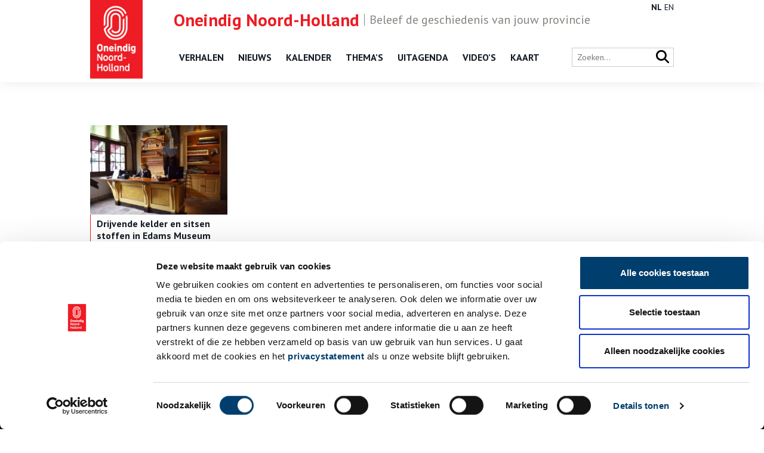

--- FILE ---
content_type: text/html; charset=UTF-8
request_url: https://onh.nl/tag/walvisvangst
body_size: 4524
content:
<!DOCTYPE html>
<html class="no-js" lang="nl">
<head>
	<meta charset="UTF-8">
	<meta http-equiv="X-UA-Compatible" content="IE=edge">
	

	<meta name="viewport" content="width=device-width, initial-scale=1">

	<link href="//fonts.googleapis.com/css?family=Exo+2:400,600" rel="stylesheet">
	<link href="//fonts.googleapis.com/css?family=PT+Sans:400,700" rel="stylesheet">

	<link href="https://cdnjs.cloudflare.com/ajax/libs/font-awesome/6.7.2/css/all.min.css" rel="stylesheet">
	<link rel="shortcut icon" href="/app/themes/innl/images/favicon.png">

	<!-- Google Tag Manager -->
	<script>(function(w,d,s,l,i){w[l]=w[l]||[];w[l].push({'gtm.start':
				new Date().getTime(),event:'gtm.js'});var f=d.getElementsByTagName(s)[0],
			j=d.createElement(s),dl=l!='dataLayer'?'&l='+l:'';j.async=true;j.src=
			'https://www.googletagmanager.com/gtm.js?id='+i+dl;f.parentNode.insertBefore(j,f);
		})(window,document,'script','dataLayer','GTM-57S88Z2');</script>
	<!-- End Google Tag Manager -->

	<script>
		window.dataLayer = window.dataLayer || [];
		function gtag(){dataLayer.push(arguments);}
	</script>

	<script type="text/javascript" data-cookieconsent="ignore">
	window.dataLayer = window.dataLayer || [];

	function gtag() {
		dataLayer.push(arguments);
	}

	gtag("consent", "default", {
		ad_personalization: "denied",
		ad_storage: "denied",
		ad_user_data: "denied",
		analytics_storage: "denied",
		functionality_storage: "denied",
		personalization_storage: "denied",
		security_storage: "granted",
		wait_for_update: 500,
	});
	gtag("set", "ads_data_redaction", true);
	</script>
<script type="text/javascript"
		id="Cookiebot"
		src="https://consent.cookiebot.com/uc.js"
		data-implementation="wp"
		data-cbid="4a5b0c98-3faa-4443-9a1f-d268bf919b6b"
							data-blockingmode="auto"
	></script>
<meta name='robots' content='index, follow, max-image-preview:large, max-snippet:-1, max-video-preview:-1' />
	<style>img:is([sizes="auto" i], [sizes^="auto," i]) { contain-intrinsic-size: 3000px 1500px }</style>
	
	<!-- This site is optimized with the Yoast SEO plugin v26.1.1 - https://yoast.com/wordpress/plugins/seo/ -->
	<title>walvisvangst Archives - ONH</title>
	<link rel="canonical" href="https://onh.nl/tag/walvisvangst" />
	<meta property="og:locale" content="nl_NL" />
	<meta property="og:type" content="article" />
	<meta property="og:title" content="walvisvangst Archives - ONH" />
	<meta property="og:url" content="https://onh.nl/tag/walvisvangst" />
	<meta property="og:site_name" content="ONH" />
	<meta name="twitter:card" content="summary_large_image" />
	<script type="application/ld+json" class="yoast-schema-graph">{"@context":"https://schema.org","@graph":[{"@type":"CollectionPage","@id":"https://onh.nl/tag/walvisvangst","url":"https://onh.nl/tag/walvisvangst","name":"walvisvangst Archives - ONH","isPartOf":{"@id":"https://onh.nl/#website"},"primaryImageOfPage":{"@id":"https://onh.nl/tag/walvisvangst#primaryimage"},"image":{"@id":"https://onh.nl/tag/walvisvangst#primaryimage"},"thumbnailUrl":"https://onh.nl/app/uploads/2015/05/stoffenwinkel-edam.jpg","breadcrumb":{"@id":"https://onh.nl/tag/walvisvangst#breadcrumb"},"inLanguage":"nl"},{"@type":"ImageObject","inLanguage":"nl","@id":"https://onh.nl/tag/walvisvangst#primaryimage","url":"https://onh.nl/app/uploads/2015/05/stoffenwinkel-edam.jpg","contentUrl":"https://onh.nl/app/uploads/2015/05/stoffenwinkel-edam.jpg","width":1000,"height":666},{"@type":"BreadcrumbList","@id":"https://onh.nl/tag/walvisvangst#breadcrumb","itemListElement":[{"@type":"ListItem","position":1,"name":"Home","item":"https://onh.nl/"},{"@type":"ListItem","position":2,"name":"walvisvangst"}]},{"@type":"WebSite","@id":"https://onh.nl/#website","url":"https://onh.nl/","name":"ONH","description":"","potentialAction":[{"@type":"SearchAction","target":{"@type":"EntryPoint","urlTemplate":"https://onh.nl/?s={search_term_string}"},"query-input":{"@type":"PropertyValueSpecification","valueRequired":true,"valueName":"search_term_string"}}],"inLanguage":"nl"}]}</script>
	<!-- / Yoast SEO plugin. -->


<style id='classic-theme-styles-inline-css'>
/*! This file is auto-generated */
.wp-block-button__link{color:#fff;background-color:#32373c;border-radius:9999px;box-shadow:none;text-decoration:none;padding:calc(.667em + 2px) calc(1.333em + 2px);font-size:1.125em}.wp-block-file__button{background:#32373c;color:#fff;text-decoration:none}
</style>
<link rel='stylesheet' id='twenty20-css' href='https://onh.nl/app/plugins/twenty20/assets/css/twenty20.css?ver=2.0.4' media='all' />
<link rel='stylesheet' id='wp-pagenavi-css' href='https://onh.nl/app/plugins/wp-pagenavi/pagenavi-css.css?ver=2.70' media='all' />
<link rel='stylesheet' id='app.css-css' href='https://onh.nl/app/themes/innl/public/app.1dc4d9.css?ver=6.8.3' media='all' />
<script src="https://onh.nl/app/themes/innl/resources/assets/js/jquery-3.5.1.min.js?ver=3.5.1" id="jquery-js"></script>
<script src="https://onh.nl/app/themes/innl/resources/assets/js/bootstrap.bundle.min.js?ver=5.3.3" id="bootstrap-js"></script>
<script src="https://onh.nl/app/themes/innl/resources/assets/js/slick.min.js?ver=1.8.1" id="slick-js"></script>
<script src="https://onh.nl/app/themes/innl/resources/assets/js/cookiebot.js?ver=1.0.0" id="cookiebot-js"></script>
<script src="https://onh.nl/app/themes/innl/public/app.a63780.js?ver=6.8.3" id="app.js-js"></script>
<script src="https://onh.nl/app/themes/innl/public/runtime.5fcba4.js?ver=6.8.3" id="runtime.js-js"></script>
<link rel="https://api.w.org/" href="https://onh.nl/wp-json/" /><link rel="alternate" title="JSON" type="application/json" href="https://onh.nl/wp-json/wp/v2/tags/7633" />
	<meta name="google-site-verification" content="nFk60xfN6FN-ALKZDEOM90w2vAo9fOsQ3Zv2kfTZ4XA">
</head>

<body class="archive tag tag-walvisvangst tag-7633 wp-theme-innl">
<!-- Google Tag Manager (noscript) -->
<noscript><iframe src="https://www.googletagmanager.com/ns.html?id=GTM-57S88Z2"
                  height="0" width="0" style="display:none;visibility:hidden"></iframe></noscript>
<!-- End Google Tag Manager (noscript) -->

	<header class="header">
		<div class="header-upheader">
			<span><span class="name">Oneindig Noord-Holland</span>Beleef de geschiedenis van jouw provincie</span>
		</div>
		<div class="header-nav">
			<div class="container">
				<div class="logo">
					<a href="https://onh.nl/">
						<img src="/app/themes/innl/images/onh-logo.jpg" alt="ONH" class="header-logo-img">
					</a>
				</div>
				<nav class="main-menu">
					<button class="mobile-menu" tabindex="7">
						<i class="fa fa-bars" aria-hidden="true"></i>
					</button>
					<button class="close-menu" tabindex="8">
						<i class="fa fa-times" aria-hidden="true"></i>
					</button>
					<div class="menu-header-menu-container"><ul id="menu-header-menu" class="menu"><li id="menu-item-10424" class="menu-item menu-item-type-custom menu-item-object-custom menu-item-10424"><a href="/verhaal">Verhalen</a></li>
<li id="menu-item-10422" class="menu-item menu-item-type-custom menu-item-object-custom menu-item-10422"><a href="/nieuws">Nieuws</a></li>
<li id="menu-item-31879" class="menu-item menu-item-type-post_type_archive menu-item-object-kalender menu-item-31879"><a href="https://onh.nl/on-this-day">Kalender</a></li>
<li id="menu-item-10423" class="menu-item menu-item-type-custom menu-item-object-custom menu-item-10423"><a href="https://onh.nl/themas">Thema&#8217;s</a></li>
<li id="menu-item-10425" class="menu-item menu-item-type-custom menu-item-object-custom menu-item-10425"><a href="/activiteit">Uitagenda</a></li>
<li id="menu-item-23787" class="menu-item menu-item-type-custom menu-item-object-custom menu-item-23787"><a href="/video">Video&#8217;s</a></li>
<li id="menu-item-35335" class="menu-item menu-item-type-post_type menu-item-object-page menu-item-35335"><a href="https://onh.nl/kaart">Kaart</a></li>
</ul></div>				</nav>

				<div class="language">
					<div class="gtranslate_wrapper" id="gt-wrapper-79656532"></div>				</div>

				<div class="right">
					<div class="search-bar">
						<form action="/zoeken" method="get">
							<input type="text" name="fwp_search" placeholder="Zoeken..." id="search" autocomplete="off">

							<button type="submit" class="search-icon">
								<i class="fa fa-search" aria-hidden="true"></i>
							</button>
						</form>
					</div>
				</div>
			</div>
		</div>
	</header>

	<main>
<div class="row content">
	<div class="container">

		<div class="main">
			<div class="title">
				<h1></h1>
			</div>

			<div class="items">
				<!--fwp-loop-->
					<article>
						<a href="https://onh.nl/verhaal/drijvende-kelder-en-sitsen-stoffen-in-edams-museum">
															<div class="featured" style="background-image: url(
								https://onh.nl/app/uploads/2015/05/stoffenwinkel-edam-300x200.jpg);"></div>
													</a>

						<div class="text">
							<time datetime="2015-05-27"></time>
							<h3><a href="https://onh.nl/verhaal/drijvende-kelder-en-sitsen-stoffen-in-edams-museum">Drijvende kelder en sitsen stoffen in Edams Museum</a></h3>
							<p>Een schilderij van een Edams meisje uit de zeventiende eeuw dat 2,5 meter lang was, een drijvende kelder en een winkeltje in sitsen stoffen, er zijn saaiere musea dan het dit voorjaar heropende Edams Museum.</p>
							<a href="https://onh.nl/verhaal/drijvende-kelder-en-sitsen-stoffen-in-edams-museum" class="readmore">></a>

													</div>
					</article>
							</div>

			<div class="pagination">
							</div>
		</div>
	</div>
</div>
		</main>

		<footer class="footer">
			<div class="container">

				<div class="logo">
					<a href="https://onh.nl/">
						<img src="/app/themes/innl/images/onh-logo.jpg" alt="ONH" class="header-logo-img">
					</a>
				</div>

				<div class="footer__content">
						<div class="col">
							<div class="menu-footer_left-container"><ul id="menu-footer_left" class="menu"><li id="menu-item-24046" class="menu-item menu-item-type-custom menu-item-object-custom menu-item-24046"><a href="/verhaal">Verhalen</a></li>
<li id="menu-item-24045" class="menu-item menu-item-type-custom menu-item-object-custom menu-item-24045"><a href="/nieuws">Nieuws</a></li>
<li id="menu-item-31878" class="menu-item menu-item-type-post_type_archive menu-item-object-kalender menu-item-31878"><a href="https://onh.nl/on-this-day">Kalender</a></li>
<li id="menu-item-27305" class="menu-item menu-item-type-post_type menu-item-object-page menu-item-27305"><a href="https://onh.nl/themas">Thema&#8217;s</a></li>
<li id="menu-item-24047" class="menu-item menu-item-type-custom menu-item-object-custom menu-item-24047"><a href="/activiteit">Activiteiten</a></li>
<li id="menu-item-27306" class="menu-item menu-item-type-post_type_archive menu-item-object-video menu-item-27306"><a href="https://onh.nl/video">Video&#8217;s</a></li>
</ul></div>						</div>

						<div class="col">
                            <div class="menu-footer_center-container"><ul id="menu-footer_center" class="menu"><li id="menu-item-24049" class="menu-item menu-item-type-post_type menu-item-object-page menu-item-24049"><a href="https://onh.nl/over">Over ons</a></li>
<li id="menu-item-24051" class="menu-item menu-item-type-post_type menu-item-object-page menu-item-24051"><a href="https://onh.nl/contact">Contact</a></li>
<li id="menu-item-39513" class="menu-item menu-item-type-post_type menu-item-object-page menu-item-39513"><a href="https://onh.nl/nieuwsbrief">Nieuwsbrief</a></li>
<li id="menu-item-27136" class="menu-item menu-item-type-post_type menu-item-object-page menu-item-27136"><a href="https://onh.nl/disclaimer">Disclaimer</a></li>
<li id="menu-item-27304" class="menu-item menu-item-type-post_type menu-item-object-page menu-item-27304"><a href="https://onh.nl/privacy">Privacy</a></li>
<li id="menu-item-34054" class="menu-item menu-item-type-post_type menu-item-object-page menu-item-34054"><a href="https://onh.nl/toegankelijkheid">Toegankelijkheid</a></li>
</ul></div>						</div>

						<div class="col social">
                            <p>Volg ONH op social media</p>
							<a href="https://www.facebook.com/OneindigNH" target="_blank" rel="nofollow"><i class="fa-brands fa-facebook-f" aria-hidden="true"></i></a>
							<a href="https://x.com/Oneindig_NH" target="_blank" rel="nofollow"><i class="fa-brands fa-x-twitter" aria-hidden="true"></i></a>
							<a href="https://www.instagram.com/oneindignoordholland/" target="_blank" rel="nofollow"><i class="fa-brands fa-instagram" aria-hidden="true"></i></a>
							<a href="https://www.youtube.com/@oneindignoord-holland6720" target="_blank" rel="nofollow"><i class="fa-brands fa-youtube" aria-hidden="true"></i></a>
						</div>
				</div>

				<div class="footer__bottom">
					<div class="copyright">
						&copy; ONH | 2026					</div>

					<div class="logos">
						<a href="https://www.noord-holland.nl/" target="_blank">
							<img src="/app/themes/innl/images/logo-provincie-nh.svg" alt="Provincie NH">
						</a>
					</div>
				</div>
			</div>
		</footer>
		<script type="speculationrules">
{"prefetch":[{"source":"document","where":{"and":[{"href_matches":"\/*"},{"not":{"href_matches":["\/wp\/wp-*.php","\/wp\/wp-admin\/*","\/app\/uploads\/*","\/app\/*","\/app\/plugins\/*","\/app\/themes\/innl\/*","\/*\\?(.+)"]}},{"not":{"selector_matches":"a[rel~=\"nofollow\"]"}},{"not":{"selector_matches":".no-prefetch, .no-prefetch a"}}]},"eagerness":"conservative"}]}
</script>
<script src="https://onh.nl/app/plugins/twenty20/assets/js/jquery.event.move.js?ver=2.0.4" id="twenty20-eventmove-js"></script>
<script src="https://onh.nl/app/plugins/twenty20/assets/js/jquery.twenty20.js?ver=2.0.4" id="twenty20-js"></script>
<script id="twenty20-js-after">
jQuery(function($) {
      // Re-init any uninitialized containers
      function checkUninitialized() {
        $(".twentytwenty-container:not([data-twenty20-init])").each(function() {
          var $container = $(this);
          if($container.find("img").length === 2) {
            $container.trigger("twenty20-init");
          }
        });
      }
      
      // Check periodically for the first few seconds
      var checkInterval = setInterval(checkUninitialized, 500);
      setTimeout(function() {
        clearInterval(checkInterval);
      }, 5000);
    });
</script>
<script id="gt_widget_script_79656532-js-before">
window.gtranslateSettings = /* document.write */ window.gtranslateSettings || {};window.gtranslateSettings['79656532'] = {"default_language":"nl","languages":["nl","en"],"url_structure":"none","wrapper_selector":"#gt-wrapper-79656532","horizontal_position":"inline","flags_location":"\/app\/plugins\/gtranslate\/flags\/"};
</script><script src="https://onh.nl/app/plugins/gtranslate/js/lc.js?ver=6.8.3" data-no-optimize="1" data-no-minify="1" data-gt-orig-url="/tag/walvisvangst" data-gt-orig-domain="onh.nl" data-gt-widget-id="79656532" defer></script>	</body>
</html>
